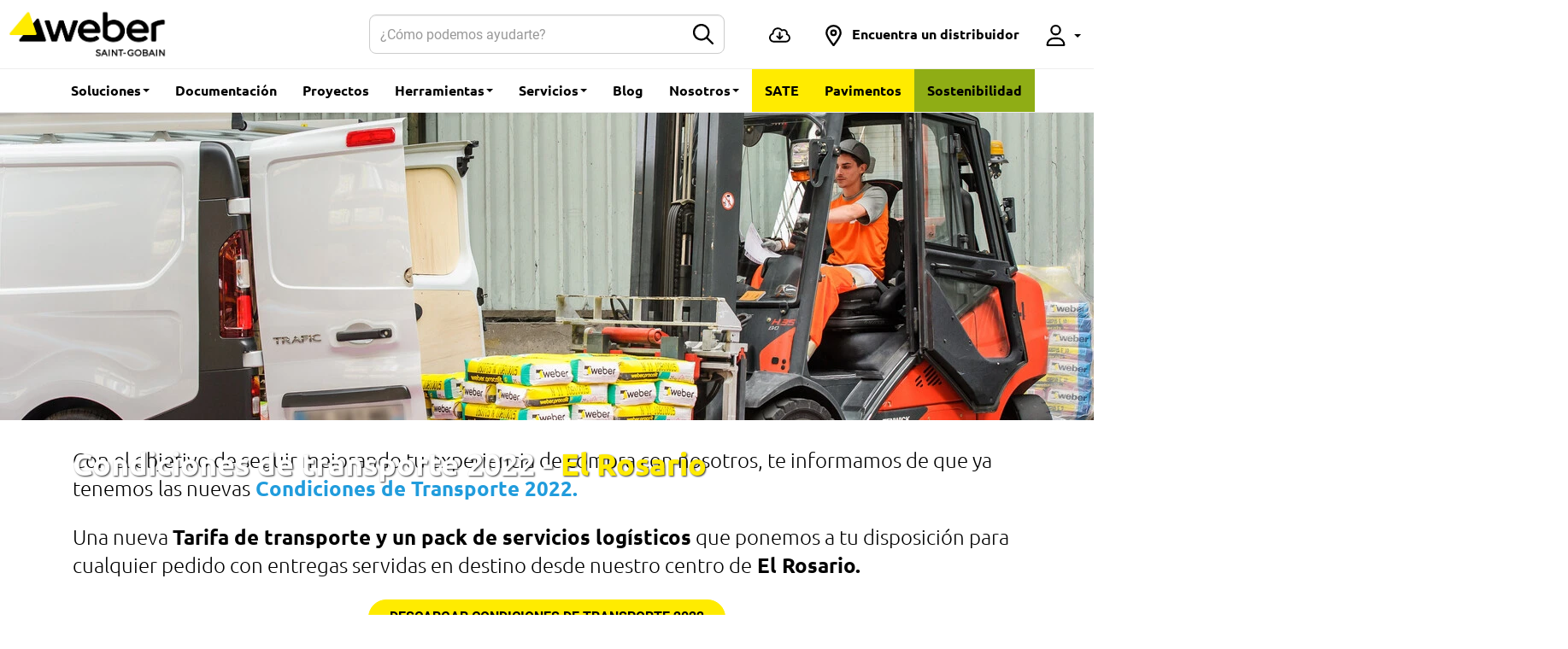

--- FILE ---
content_type: text/html; charset=UTF-8
request_url: https://www.es.weber/condiciones-de-transporte-2022-el-rosario
body_size: 8160
content:
<!DOCTYPE html>
<html  lang="es-ES" dir="ltr">
  <head>
    <meta charset="utf-8" />
<meta name="description" content="Nuevas Condiciones de Transporte 2022. Una nueva Tarifa de transporte y un pack de servicios logísticos que ponemos a tu disposición para cualquier pedido con entregas servidas en destino." />
<link rel="canonical" href="https://www.es.weber/condiciones-de-transporte-2022-el-rosario" />
<meta http-equiv="content-language" content="es" />
<meta property="og:site_name" content="Weber ES" />
<meta property="og:type" content="Editorial" />
<meta property="og:url" content="https://www.es.weber/condiciones-de-transporte-2022-el-rosario" />
<meta property="og:title" content="Condiciones de transporte 2022 - El Rosario" />
<meta property="og:description" content="Nuevas Condiciones de Transporte 2022. Una nueva Tarifa de transporte y un pack de servicios logísticos que ponemos a tu disposición para cualquier pedido con entregas servidas en destino." />
<link rel="manifest" href="/manifest.json" crossorigin="use-credentials" />
<meta name="theme-color" content="#eeeeee" />
<meta name="apple-mobile-web-app-capable" content="yes" />
<meta name="apple-mobile-web-app-status-bar-style" content="default" />
<meta name="apple-mobile-web-app-title" content="Weber Spain" />
<meta name="MobileOptimized" content="width" />
<meta name="HandheldFriendly" content="true" />
<meta name="viewport" content="width=device-width, user-scalable=no, initial-scale=1.0, maximum-scale=1.0, minimum-scale=1.0" />
<script>function hasAllowedCookies(){return true;}</script>
<meta http-equiv="X-UA-Compatible" content="IE=edge" />
<link rel="search" type="application/opensearchdescription+xml" title="Weber ES" href="https://www.es.weber/opensearch.xml" />
<link rel="apple-touch-icon" sizes="192x192" href="300081" />
<link rel="icon" href="/themes/custom/weber_base/favicon.ico" type="image/vnd.microsoft.icon" />
<script>if(hasAllowedCookies()){(function(w,d,s,l,i){
  w[l]=w[l]||[];
  w[l].push({'gtm.start':new Date().getTime(),event:'gtm.js'});
  var f=d.getElementsByTagName(s)[0];
  var j=d.createElement(s);
  var dl=l!='dataLayer'?'&l='+l:'';
  j.src='https://www.googletagmanager.com/gtm.js?id='+i+dl+'';
  j.async=true;
  f.parentNode.insertBefore(j,f);
})(window,document,'script','dataLayer','GTM-NS3KHC');}</script>
<script>if(hasAllowedCookies()){(function(w,d,s,l,i){
  w[l]=w[l]||[];
  w[l].push({'gtm.start':new Date().getTime(),event:'gtm.js'});
  var f=d.getElementsByTagName(s)[0];
  var j=d.createElement(s);
  var dl=l!='dataLayer'?'&l='+l:'';
  j.src='https://www.googletagmanager.com/gtm.js?id='+i+dl+'';
  j.async=true;
  f.parentNode.insertBefore(j,f);
})(window,document,'script','dataLayer','GTM-N7DVLXD');}</script>

    <title>Condiciones de transporte 2022 - El Rosario | Weber ES</title>
    <script id="gtm-page-data">
var gtmPageData = {"brand":"weber","website_country":"es","website_language":"es","cms_content_type":"edito","element_id":"4106","element_type":"edito","element_name":"Condiciones de transporte 2022 - El Rosario","event":"page_view"};
var gtmEventData = [];
</script>
<script>
window.dataLayer = window.dataLayer || [];
setTimeout("dataLayer.push(gtmPageData)", 2500);
setTimeout(function() { for (var i=0 ; i<gtmEventData.length ; i++) {dataLayer.push(gtmEventData[i]);} }, 2500);
</script>

    <link rel="stylesheet" media="all" href="/files/es/css/css_THYWGsT0DJtRouREocNniZ2yJ5t4wvXgG8h8xH7WbzI.css?delta=0&amp;language=es&amp;theme=weber_base&amp;include=eJxlyEsKwCAMBcALiR5JYnwL8ROJkdLbF7tsd8NwRS4mGhWUuygCf8fx6ax7UvO0TVj6bDC4dS9DD4kW3IUEjYfh5S9eehapBSxjYdgDKVwxNw" />
<link rel="stylesheet" media="all" href="/files/es/css/css_J4scSIZo0SuS54vKobcFe3z6T6vaRd87gI1cSpb0fng.css?delta=1&amp;language=es&amp;theme=weber_base&amp;include=eJxlyEsKwCAMBcALiR5JYnwL8ROJkdLbF7tsd8NwRS4mGhWUuygCf8fx6ax7UvO0TVj6bDC4dS9DD4kW3IUEjYfh5S9eehapBSxjYdgDKVwxNw" />

    <link rel="preload" as="font" href="/themes/custom/weber_base/dist/fonts/ubuntu/Ubuntu-Light.woff2" type="font/woff2" crossorigin="anonymous" />
    <link rel="preload" as="font" href="/themes/custom/weber_base/dist/fonts/ubuntu/Ubuntu-Regular.woff2" type="font/woff2" crossorigin="anonymous" />
    <link rel="preload" as="font" href="/themes/custom/weber_base/dist/fonts/ubuntu/Ubuntu-Medium.woff2" type="font/woff2" crossorigin="anonymous" />
    <link rel="preload" as="font" href="/themes/custom/weber_base/dist/fonts/ubuntu/Ubuntu-Bold.woff2" type="font/woff2" crossorigin="anonymous" />
    <link rel="preload" as="font" href="/themes/custom/weber_base/dist/fonts/roboto/Roboto-Light.woff2" type="font/woff2" crossorigin="anonymous" />
    <link rel="preload" as="font" href="/themes/custom/weber_base/dist/fonts/roboto/Roboto-Regular.woff2" type="font/woff2" crossorigin="anonymous" />
    <link rel="preload" as="font" href="/themes/custom/weber_base/dist/fonts/roboto/Roboto-Bold.woff2" type="font/woff2" crossorigin="anonymous" />
    
    
  </head>
  <body class="path-node page-node-type-edito has-glyphicons country-es">
    
    <a href="#main-content" class="visually-hidden focusable skip-link">
      Saltar al contenido principal
    </a>
    <noscript><iframe src="https://www.googletagmanager.com/ns.html?id=GTM-NS3KHC"
 height="0" width="0" style="display:none;visibility:hidden"></iframe></noscript><noscript><iframe src="https://www.googletagmanager.com/ns.html?id=GTM-N7DVLXD"
 height="0" width="0" style="display:none;visibility:hidden"></iframe></noscript>
      <div class="dialog-off-canvas-main-canvas" data-off-canvas-main-canvas>
                <nav class="navbar navbar-fixed-top navbar-default" id="navbar" >
      <div class="container-fluid">
    <div class="navbar-header">
        <button type="button" class="navbar-toggle hamburger hamburger--squeeze" data-toggle="collapse" data-target="#nav-main">
            <span class="hamburger-box">
                <span class="hamburger-inner"></span>
            </span>
        </button>
        <a href="/search-content" class="navbar-btn">
            <svg class="icon icon-2x">
                <use xlink:href="/themes/custom/weber_base/dist/images/sprite.svg#icon-search"></use>
            </svg>
            <span class="sr-only">Buscar en Weber</span>
        </a>
        <div class="navbar-brand">
          <a href="/" class="navbar-brand" style="margin: 0;padding-left: 0;">
              <img src="/files/es/Weber_Logo_RGB_1.jpg" width="170" height="70" alt="Weber - Saint-Gobain" class="logo-primary">
          </a>
                  </div>
    </div>

    <form class="navbar-form navbar-form-search" action="/search-content">
        <div class="input-group">
            <input name="rendered_item" type="text" class="form-control" placeholder="¿Cómo podemos ayudarte?" aria-label="Buscar">
            <input name="search_location" class="hidden" value="header">
            <span class="input-group-btn">
                <button type="submit" class="btn btn-default">
                    <svg class="icon" aria-hidden="true">
                        <use xlink:href="/themes/custom/weber_base/dist/images/sprite.svg#icon-search"></use>
                    </svg>
                    <span class="sr-only">Submit</span>
                </button>
            </span>
        </div>
    </form>

    <div id="nav-main" class="navbar-collapse collapse">
                            <ul class="menu nav navbar-nav" >
                    
                                                <li class="dropdown dropdown-wide">
            <a href="#" class="dropdown-toggle" data-toggle="dropdown" role="button" aria-haspopup="true" aria-expanded="false">Soluciones <span class="caret"></span></a>
                          <div class="dropdown-menu">
                <div class="container">
                  <div class="row">
                                                                  <div class="col-sm-6 col-md-3">
                          <div class="dropdown-header">Por Área</div>
                                                      <ul class="dropdown-wide-menu">
                                                            <li >
                      <a href="/como-construir-un-bano-de-larga-duracion"> Baños</a>
                  </li>
                      <li >
                      <a href="/como-construir-una-cocina-de-larga-duracion"> Cocinas</a>
                  </li>
                      <li >
                      <a href="/como-rehabilitar-un-parking-o-una-industria"> Parkings e industria</a>
                  </li>
                      <li >
                      <a href="/como-construir-una-piscina-de-larga-duracion"> Piscinas</a>
                  </li>
                      <li >
                      <a href="/como-construir-un-espacio-residencial-comun-de-larga-duracion"> Residencial común</a>
                  </li>
                      <li >
                      <a href="/como-construir-una-terraza-o-jardin-de-larga-duracion"> Terrazas y jardines</a>
                  </li>
                      <li >
                      <a href="/como-construir-una-zona-comercial-de-larga-duracion"> Zonas comerciales</a>
                  </li>
            
                            </ul>
                                                  </div>
                                                                                        <div class="col-sm-6 col-md-3">
                          <div class="dropdown-header">Por Actividades</div>
                                                      <ul class="dropdown-wide-menu">
                                                            <li >
                      <a href="/colocacion-y-rejuntado-de-ceramica">      <img alt="Icono colocación ceramica" title="Icono colocación ceramica" class="img-circle lazyload" src="/themes/custom/weber_base/assets/images/placeholder.svg" width="40" height="40" loading="lazy" data-src="/files/es/pictures/2025-05/1.png" />


 Colocación y rejuntado de cerámica</a>
                  </li>
                      <li >
                      <a href="/revestimiento-y-rehabilitacion-de-fachadas">      <img alt="Icono Rehabilitación de fachadas" title="Icono Rehabilitación de fachadas" class="img-circle lazyload" src="/themes/custom/weber_base/assets/images/placeholder.svg" width="40" height="40" loading="lazy" data-src="/files/es/pictures/2025-05/2.png" />


 Revestimiento y rehabilitación de fachadas</a>
                  </li>
                      <li >
                      <a href="/sate">      <img alt="Icono SATE" title="Icono SATE" class="img-circle lazyload" src="/themes/custom/weber_base/assets/images/placeholder.svg" width="40" height="40" loading="lazy" data-src="/files/es/pictures/2025-05/3.png" />


 SATE - Aislamiento Térmico por el Exterior</a>
                  </li>
                      <li >
                      <a href="https://www.saint-gobain.es/enveo" target="_blank">      <img alt="Icono Enveo" title="Icono Enveo" class="img-circle lazyload" src="/themes/custom/weber_base/assets/images/placeholder.svg" width="40" height="40" loading="lazy" data-src="/files/es/pictures/2025-05/8.png" />


 Fachadas Enveo</a>
                  </li>
                      <li >
                      <a href="/impermeabilizacion">      <img alt="Icono Impermeabilización" title="Icono Impermeabilización" class="img-circle lazyload" src="/themes/custom/weber_base/assets/images/placeholder.svg" width="40" height="40" loading="lazy" data-src="/files/es/pictures/2025-05/4.png" />


 Impermeabilización</a>
                  </li>
                      <li >
                      <a href="/sellado-pegado-y-aplicaciones-especiales">      <img alt="Icono pegado" title="Icono pegado" class="img-circle lazyload" src="/themes/custom/weber_base/assets/images/placeholder.svg" width="40" height="40" loading="lazy" data-src="/files/es/pictures/2025-05/ICONO%20WEB%20%281%29.png" />


 Sellado, pegado y aplicaciones especiales</a>
                  </li>
                      <li >
                      <a href="/reparacion-de-hormigon-anclajes-y-montajes">      <img alt="Icono sellado" title="Icono sellado" class="img-circle lazyload" src="/themes/custom/weber_base/assets/images/placeholder.svg" width="40" height="40" loading="lazy" data-src="/files/es/pictures/2025-05/5.png" />


 Tratamiento de hormigón</a>
                  </li>
                      <li >
                      <a href="/pavimentos-cementosos-y-de-resinas">      <img alt="Icono suelos" title="Icono suelos" class="img-circle lazyload" src="/themes/custom/weber_base/assets/images/placeholder.svg" width="40" height="40" loading="lazy" data-src="/files/es/pictures/2025-05/6.png" />


 Recrecido y decoración de suelos</a>
                  </li>
                      <li >
                      <a href="/soluciones-ligeras-con-arlita">      <img alt="Icono Arlita" title="Icono Arlita" class="img-circle lazyload" src="/themes/custom/weber_base/assets/images/placeholder.svg" width="40" height="40" loading="lazy" data-src="/files/es/pictures/2025-05/7.png" />


 Soluciones ligeras con Arlita®</a>
                  </li>
            
                            </ul>
                                                  </div>
                                                            </div>
                </div>
              </div>
                                </li>
                                                      <li>
                <a href="/search-document">Documentación</a>
                                </li>
                                                      <li>
                                  <a href="https://www.es.weber/search-content/content_type/case_studies">Proyectos</a>
                                                </li>
                                        <li class="dropdown dropdown-wide">
            <a href="#" class="dropdown-toggle" data-toggle="dropdown" role="button" aria-haspopup="true" aria-expanded="false">Herramientas <span class="caret"></span></a>
                          <div class="dropdown-menu">
                <div class="container">
                  <div class="row">
                                                                  <div class="col-sm-6 col-md-3">
                          <div class="dropdown-header">Herramientas</div>
                                                      <ul class="dropdown-wide-menu">
                                                            <li >
                      <a href="/calculadora-de-transmitancia-termica">      <img alt="Icono Calculadora" title="Icono Calculadora" class="img-circle lazyload" src="/themes/custom/weber_base/assets/images/placeholder.svg" width="40" height="40" loading="lazy" data-src="/files/es/pictures/2025-05/9.png" />


 Calculadora de Transmitancia Térmica</a>
                  </li>
                      <li >
                      <a href="/sg-subvenciona">      <img alt="Icono SG Subvenciona" title="Icono SG Subvenciona" class="img-circle lazyload" src="/themes/custom/weber_base/assets/images/placeholder.svg" width="40" height="40" loading="lazy" data-src="/files/es/pictures/2025-05/10.png" />


 SG Subvenciona</a>
                  </li>
                      <li >
                      <a href="/complemento-saint-gobain-soluciones-para-ce3x">      <img alt="Icono Saint-Gobain Soluciones" title="Icono Saint-Gobain Soluciones" class="img-circle lazyload" src="/themes/custom/weber_base/assets/images/placeholder.svg" width="40" height="40" loading="lazy" data-src="/files/es/pictures/2025-05/11.png" />


 Saint-Gobain Soluciones</a>
                  </li>
                      <li >
                      <a href="/observatorio-caes">      <img alt="Icono CAE&#039;s" title="Icono CAE&#039;s" class="img-circle lazyload" src="/themes/custom/weber_base/assets/images/placeholder.svg" width="40" height="40" loading="lazy" data-src="/files/es/pictures/2025-05/12.png" />


 Observatorio CAE’S</a>
                  </li>
                      <li >
                      <a href="/nace-la-guia-de-seleccion-de-pavimentos">      <img alt="Icono selección pavimentos" title="Icono selección pavimentos" class="img-circle lazyload" src="/themes/custom/weber_base/assets/images/placeholder.svg" width="40" height="40" loading="lazy" data-src="/files/es/pictures/2025-05/13.png" />


 Guía selección pavimentos</a>
                  </li>
            
                            </ul>
                                                  </div>
                                                            </div>
                </div>
              </div>
                                </li>
                                        <li class="dropdown dropdown-wide">
            <a href="#" class="dropdown-toggle" data-toggle="dropdown" role="button" aria-haspopup="true" aria-expanded="false">Servicios <span class="caret"></span></a>
                          <div class="dropdown-menu">
                <div class="container">
                  <div class="row">
                                                                  <div class="col-sm-6 col-md-3">
                          <div class="dropdown-header">Servicios</div>
                                                      <ul class="dropdown-wide-menu">
                                                            <li >
                      <a href="/contactar"> Contacto</a>
                  </li>
                      <li >
                      <a href="/servicios-de-formacion-weberformacion/academia-saint-gobain"> Formación: Academia Saint-Gobain</a>
                  </li>
                      <li >
                      <a href="/el-espacio-del-proyectista"> Espacio del proyectista</a>
                  </li>
                      <li >
                      <a href="/faqs"> FAQ</a>
                  </li>
                      <li >
                      <a href="/search-content/content_type/problem_solution"> Fichas problema-solución</a>
                  </li>
                      <li >
                      <a href="/caliclub"> Caliclub</a>
                  </li>
                      <li >
                      <a href="/color-cards"> Carta de colores</a>
                  </li>
            
                            </ul>
                                                  </div>
                                                            </div>
                </div>
              </div>
                                </li>
                                                      <li>
                <a href="/blog">Blog</a>
                                </li>
                                        <li class="dropdown dropdown-wide">
            <a href="#" class="dropdown-toggle" data-toggle="dropdown" role="button" aria-haspopup="true" aria-expanded="false">Nosotros <span class="caret"></span></a>
                          <div class="dropdown-menu">
                <div class="container">
                  <div class="row">
                                                                  <div class="col-sm-6 col-md-3">
                          <div class="dropdown-header">Nosotros</div>
                                                      <ul class="dropdown-wide-menu">
                                                            <li >
                      <a href="/noticias"> Noticias</a>
                  </li>
                      <li >
                      <a href="/noticias/nuestros-centros"> Nuestros centros</a>
                  </li>
                      <li >
                      <a href="/conocenos"> Conócenos</a>
                  </li>
                      <li >
                      <a href="/compliance-programa-de-conformidad"> Compliance</a>
                  </li>
                      <li >
                      <a href="/politica-de-calidad-medioambiente-seguridad-y-salud"> Política de calidad</a>
                  </li>
            
                            </ul>
                                                  </div>
                                                            </div>
                </div>
              </div>
                                </li>
                                                      <li class="highlight">
                <a href="/sate">SATE</a>
                                </li>
                                                      <li class="highlight">
                <a href="/pavimentos-cementosos-y-de-resinas">Pavimentos</a>
                                </li>
                                                      <li class="brand-green">
                <a href="/sostenibilidad">Sostenibilidad</a>
                                </li>
              


  </ul>


                <ul class="nav navbar-nav navbar-right">
                                                  <li>
                <a href="https://www.es.weber/download-center" title="Download Center" class="dropdown-tooltip navbar-link-icon">
                  <svg class="icon" aria-hidden="true">
                    <use xlink:href="/themes/custom/weber_base/dist/images/sprite.svg#icon-download-center"></use>
                  </svg>
                  <span class="hidden-md hidden-lg">Download Center</span>
                </a>
              </li>
                                                <li>
                <a href="/store-locator"  title="Encuentra tu profesional" class="navbar-link-icon" role="button">
                  <svg class="icon" aria-hidden="true">
                    <use xlink:href="/themes/custom/weber_base/dist/images/sprite.svg#icon-location"></use>
                  </svg>
                  <span class="hidden-md">Encuentra un distribuidor</span> </a>
              </li>
                                                <li class="dropdown">
  <a href="#" data-toggle="dropdown" title="Mi espacio Weber" class="dropdown-tooltip navbar-link-icon" role="button">
    <svg class="icon" aria-hidden="true">
      <use xlink:href="/themes/custom/weber_base/dist/images/sprite.svg#icon-user"></use>
    </svg>
          <span class="visible-xs-inline">Mi espacio Weber</span>
        <span class="caret"></span> </a>
  <ul class="dropdown-menu">
          <li><a href="/user/modal/login" class="use-ajax" rel="nofollow">Acceso</a></li>
      </ul>
</li>

                    </ul>
    </div>
</div>

    </nav>
  
  <main class="main">
    <div role="main" class="main-container container js-quickedit-main-content">

                                <div data-drupal-messages-fallback class="hidden"></div>


              
      
                  
            
            
                              
              
            
                        
  <section class="section section-wide section-slim section-secondary">
    <div class="container">
      <div class="jumbotron">
        <div class="jumbotron-image">
            <picture>
                  <source type="image/webp" sizes="100vw" class="lazyload" data-srcset="/files/es/styles/320x180/public/pictures/2021-12/weber_D3S9402.jpg.webp?itok=XqtLybyy 320w, /files/es/styles/640x360/public/pictures/2021-12/weber_D3S9402.jpg.webp?itok=Zy_4k1jB 640w"/>
              <source type="image/jpeg" sizes="100vw" class="lazyload" data-srcset="/files/es/styles/320x180/public/pictures/2021-12/weber_D3S9402.jpg?itok=XqtLybyy 320w, /files/es/styles/640x360/public/pictures/2021-12/weber_D3S9402.jpg?itok=Zy_4k1jB 640w"/>
                  <img class="visible-xs lazyload" sizes="100vw" src="/themes/custom/weber_base/assets/images/placeholder.svg" alt="Weber ES" title="weber_D3S9402.jpg" data-src="/files/es/styles/320x180/public/pictures/2021-12/weber_D3S9402.jpg.webp?itok=XqtLybyy" />

  </picture>
            <picture>
                  <source type="image/webp" sizes="100vw" class="lazyload" data-srcset="/files/es/styles/320x90/public/pictures/2021-12/weber_D3S9402.jpg.webp?itok=SO28NlO- 320w, /files/es/styles/640x180/public/pictures/2021-12/weber_D3S9402.jpg.webp?itok=nRmcu6Dp 640w, /files/es/styles/768x216/public/pictures/2021-12/weber_D3S9402.jpg.webp?itok=YDs1Tawi 768w, /files/es/styles/1024x288/public/pictures/2021-12/weber_D3S9402.jpg.webp?itok=0O1zzRmR 1024w, /files/es/styles/1280x360/public/pictures/2021-12/weber_D3S9402.jpg.webp?itok=DymDyyuk 1280w, /files/es/styles/1440x405/public/pictures/2021-12/weber_D3S9402.jpg.webp?itok=6O8zGEI5 1440w, /files/es/styles/1920x540/public/pictures/2021-12/weber_D3S9402.jpg.webp?itok=JlM3hfDE 1920w"/>
              <source type="image/jpeg" sizes="100vw" class="lazyload" data-srcset="/files/es/styles/320x90/public/pictures/2021-12/weber_D3S9402.jpg?itok=SO28NlO- 320w, /files/es/styles/640x180/public/pictures/2021-12/weber_D3S9402.jpg?itok=nRmcu6Dp 640w, /files/es/styles/768x216/public/pictures/2021-12/weber_D3S9402.jpg?itok=YDs1Tawi 768w, /files/es/styles/1024x288/public/pictures/2021-12/weber_D3S9402.jpg?itok=0O1zzRmR 1024w, /files/es/styles/1280x360/public/pictures/2021-12/weber_D3S9402.jpg?itok=DymDyyuk 1280w, /files/es/styles/1440x405/public/pictures/2021-12/weber_D3S9402.jpg?itok=6O8zGEI5 1440w, /files/es/styles/1920x540/public/pictures/2021-12/weber_D3S9402.jpg?itok=JlM3hfDE 1920w"/>
                  <img class="hidden-xs lazyload" sizes="100vw" src="/themes/custom/weber_base/assets/images/placeholder.svg" alt="Weber ES" title="weber_D3S9402.jpg" data-src="/files/es/styles/1280x360/public/pictures/2021-12/weber_D3S9402.jpg.webp?itok=DymDyyuk" />

  </picture>
        </div>

        <div class="jumbotron-inner">
          <h1 class="jumbotron-title">Condiciones de transporte 2022 - <strong>El Rosario</strong></h1>
        </div>
      </div>
    </div>
  </section>
    <section class="section">
    <div class="row">
      <div class="col-md-12">
        <div class="entry">
                      <div class="lead">    <h2 class="lead">Con el objetivo de seguir mejorando tu experiencia de compra con nosotros, te informamos de que ya tenemos<a href="https://www.es.weber/files/es/2022-01/Carta_condiciones_Transporte_2022%20-%20El%20Rosario.pdf"><strong> </strong></a>las nuevas<strong><a href="https://www.es.weber/files/es/2021-12/Carta%20condicionesTransporte2022%20-%20Alcover.pdf"> </a><a href="https://www.es.weber/files/es/2022-05/Carta_condiciones_Transporte_2022%20-%20El%20Rosario%20def.pdf">Condiciones de Transporte 2022.</a></strong></h2>

<h2 class="lead">Una nueva <strong>Tarifa de transporte y un pack de servicios log&iacute;sticos</strong> que ponemos a tu disposici&oacute;n para cualquier pedido con entregas servidas en destino desde nuestro centro de<strong> El Rosario.&nbsp;</strong></h2>

<p class="text-align-center"><a class="btn btn-primary" href="https://www.es.weber/files/es/2022-05/Carta_condiciones_Transporte_2022%20-%20El%20Rosario%20def.pdf">DESCARGAR CONDICIONES DE TRANSPORTE 2022</a></p>

</div>
                  </div>
      </div>
    </div>
  </section>
      <section id="content-32231" class="section section-wide section-sep">
    <div class="container">
                <div class="row">
                <div class="col-sm-6 col-md-4" data-mh="auto"><div class="thumbnail thumbnail-default thumbnail-video">
                                                <div class="thumbnail-image">
                                                        <figure>        <img loading="lazy" src="/themes/custom/weber_base/assets/images/placeholder.svg" width="768" height="432" alt="" class="lazyload" data-src="/files/es/styles/768x432_resize/public/pictures/2021-12/thumb_DD8DE206B34E4675B946F8577C37B760.jpg.webp?itok=uCNdL0Si" />




</figure>
      
                                    </div>
                        <div class="caption">
                                	<p class="text-align-center"><strong>M&aacute;s simple y clara de entender</strong></p>



                                  <p class="text-align-center">
                    
                  </p>
                            </div>
            </div>
</div>
    <div class="col-sm-6 col-md-4" data-mh="auto"><div class="thumbnail thumbnail-default thumbnail-video">
                                                <div class="thumbnail-image">
                                                        <figure>        <img loading="lazy" src="/themes/custom/weber_base/assets/images/placeholder.svg" width="768" height="432" alt="" class="lazyload" data-src="/files/es/styles/768x432_resize/public/pictures/2021-12/thumb_B0CB2D8B9D8E401FAC999B35191F7CDD.jpg.webp?itok=CGKPlLjh" />




</figure>
      
                                    </div>
                        <div class="caption">
                                	<p class="text-align-center"><strong><span><span><span><span><span><span><span>M&aacute;s zonas clasificadas en funci&oacute;n a la distancia entre nuestro centro y el lugar de entrega</span></span></span></span></span></span></span></strong></p>



                                  <p class="text-align-center">
                    
                  </p>
                            </div>
            </div>
</div>
    <div class="col-sm-6 col-md-4" data-mh="auto"><div class="thumbnail thumbnail-default thumbnail-video">
                                                <div class="thumbnail-image">
                                                        <figure>        <img loading="lazy" src="/themes/custom/weber_base/assets/images/placeholder.svg" width="768" height="432" alt="" class="lazyload" data-src="/files/es/styles/768x432_resize/public/pictures/2021-12/thumb_93F9566EEBF64EE4B5FE70AA100D1B87.jpg.webp?itok=QGdk96Qo" />




</figure>
      
                                    </div>
                        <div class="caption">
                                	<p class="text-align-center"><strong><span><span><span><span><span><span><span>Precios m&aacute;s competitivos</span></span></span></span></span></span></span></strong></p>



                                  <p class="text-align-center">
                    
                  </p>
                            </div>
            </div>
</div>

        </div>
    </div>
</section>

    	
<div id="content-32236" class="entry">
    <blockquote>
    		            <h2 class="lead"><span><span><span><span><span><span>Estas nuevas condiciones entrar&aacute;n en vigor para todas las entregas de pedidos realizados a partir del <strong>10 de enero de 2022.</strong></span></span></span></span></span></span></h2>

<h2 class="lead"><span><span><span><span><span><span>Recuerde que nuestro departamento de <strong>Customer Care El Rosario</strong>&nbsp;est&aacute; disponible a trav&eacute;s de correo electr&oacute;nico </span></span><a href="/cdn-cgi/l/email-protection#28584d4c414c475b064d445a475b495a4147685f4d4a4d5a064d5b"><strong><span><span>pedidos.elrosario</span></span></strong><strong><span><span>@weber.es</span></span></strong></a><span><span>,&nbsp; o llamando al <strong><span><span>922 684 780</span></span></strong>&nbsp;para aclarar cualquier consulta, y pasarle cotizaci&oacute;n de sus necesidades de transporte.</span></span></span></span></span></span></h2>


    </blockquote>
</div>

    <div id="content-32241" class="section gee-text-media-block">
    <div class="row">
                <div class="col-md-10 col-md-offset-1">
                    <div class="entry">
                <div class="entry-body">
                                                                        <div class="row">
                                                                                                        <div class="col-sm-6 col-sm-offset-3">
                                                    <figure>        <a data-toggle="modal-image-with-zoom" data-mh="auto" href="/files/es/pictures/2021-12/thumb_AAA661481836433B9FADE6019A73360F.jpg"><img loading="lazy" src="/themes/custom/weber_base/assets/images/placeholder.svg" width="1080" height="1080" alt="" class="lazyload" data-src="/files/es/styles/1920x1080_resize/public/pictures/2021-12/thumb_AAA661481836433B9FADE6019A73360F.jpg.webp?itok=Y7x92G9O" />

</a>


</figure>
      
                                    </div>
                                                                                                                                        <div class="col-sm-12">
                                                                                                                            	<p class="text-align-center"><a class="btn btn-primary" href="https://www.es.weber/files/es/2022-05/Carta_condiciones_Transporte_2022%20-%20El%20Rosario%20def.pdf">DESCARGAR CONDICIONES DE TRANSPORTE 2022</a></p>


                                                                            </div>
                                                            </div>
                                                            </div>
            </div>
        </div>
    </div>
</div>





      
      
                </div>

            </main>

<footer class="footer">
            
<!-- START FOOTER TOP -->
<div class="footer-top">
    <div class="container">
        <div class="row">
            <div class="col-lg-4">
                <div class="h3 text-primary">Asistencia</div>
                <p>Le invitamos a ponerse en contacto con nosotros para discutir sus necesidades o para responder a sus preguntas más frecuentes</p>
            </div>
            <div class="col-lg-8">
                <ul class="footer-services">
                                                                                <li>
                        <a class="use-ajax" data-dialog-type="modal" href="/node/781/modal-layer" rel="nofollow">
                            <i class="far fa-envelope" aria-hidden="true"></i>
                            <span>Contacta con nosotros</span>
                        </a>
                    </li>
                                                            <li>
                        <a href="/faqs">
                            <i class="far fa-question" aria-hidden="true"></i>
                            <span>FAQ</span>
                        </a>
                    </li>
                                                        </ul>
            </div>
        </div>
    </div>
</div>
<!-- END FOOTER TOP -->

                
<div class="footer-bottom">
      <section class="footer-section">
      <div class="container">
        <div class="row">
          
  
                            <div class="col-sm-6 col-md-3">
                            <div class="footer-heading">Por Actividades</div>
                                                          <ul class="footer-nav">
                            
                            <li >
                      <a href="/colocacion-y-rejuntado-de-ceramica">
                            <span>Colocación y rejuntado de cerámica</span></a></li>
                      <li >
                      <a href="/revestimiento-y-rehabilitacion-de-fachadas">
                            <span>Revestimiento y rehabilitación de fachadas</span></a></li>
                      <li >
                      <a href="/sate">
                            <span>SATE - Aislamiento Térmico por el Exterior</span></a></li>
                      <li >
                      <a href="/impermeabilizacion">
                            <span>Impermeabilización</span></a></li>
                      <li >
                      <a href="/sellado-pegado-y-aplicaciones-especiales">
                            <span>Sellado, pegado y aplicaciones especiales</span></a></li>
                      <li >
                      <a href="/reparacion-de-hormigon-anclajes-y-montajes">
                            <span>Tratamiento de hormigón</span></a></li>
                      <li >
                      <a href="/pavimentos-cementosos-y-de-resinas">
                            <span>Recrecido y decoración de suelos</span></a></li>
                      <li >
                      <a href="/soluciones-ligeras-con-arlita">
                            <span>Arlita Leca</span></a></li>
            
            </ul>
                  </div>
                      <div class="col-sm-6 col-md-3">
                            <div class="footer-heading">Nuestros Servicios</div>
                                                          <ul class="footer-nav">
                            
                            <li >
                      <a href="/asistencia-tecnica-para-profesionales">
                            <span>Asistencia Técnica para Profesionales</span></a></li>
                      <li >
                      <a href="/servicios-de-formacion-weberformacion/escuela-de-formacion">
                            <span>Escuela de Formación</span></a></li>
            
            </ul>
                  </div>
                      <div class="col-sm-6 col-md-3">
                            <div class="footer-heading">Enlaces de interés</div>
                                                          <ul class="footer-nav">
                            
                            <li >
                      <a href="https://www.isover.es/" target="_blank">
                            <span>Isover</span></a></li>
                      <li >
                      <a href="https://www.placo.es/" target="_blank">
                            <span>Placo</span></a></li>
                      <li >
                      <a href="https://www.saint-gobain-glass.es/" target="_blank">
                            <span>Saint-Gobain Glass</span></a></li>
                      <li >
                      <a href="https://www.saint-gobain.es/" target="_blank">
                            <span>Saint-Gobain</span></a></li>
            
            </ul>
                  </div>
            


                    <div class="col-sm-6 col-md-3">
            <div class="footer-heading">Join Us</div>
            <div class="footer-social-icons">
              <ul>
                                  <li>
                    <a href="https://www.youtube.com/user/SGweberES" target="_blank" rel="nofollow">
                      <svg class="icon icon-2x" aria-hidden="true">
                        <use xlink:href="/themes/custom/weber_base/dist/images/sprite.svg#icon-youtube"></use>
                      </svg>
                      <span class="sr-only">Youtube</span>
                    </a>
                  </li>
                                  <li>
                    <a href="https://twitter.com/sgweberes" target="_blank" rel="nofollow">
                      <svg class="icon icon-2x" aria-hidden="true">
                        <use xlink:href="/themes/custom/weber_base/dist/images/sprite.svg#icon-twitter"></use>
                      </svg>
                      <span class="sr-only">Twitter</span>
                    </a>
                  </li>
                                  <li>
                    <a href="https://www.linkedin.com/company/weberspain" target="_blank" rel="nofollow">
                      <svg class="icon icon-2x" aria-hidden="true">
                        <use xlink:href="/themes/custom/weber_base/dist/images/sprite.svg#icon-linkedin"></use>
                      </svg>
                      <span class="sr-only">Linkedin</span>
                    </a>
                  </li>
                                  <li>
                    <a href="https://www.instagram.com/sgweberes/?hl=es" target="_blank" rel="nofollow">
                      <svg class="icon icon-2x" aria-hidden="true">
                        <use xlink:href="/themes/custom/weber_base/dist/images/sprite.svg#icon-instagram"></use>
                      </svg>
                      <span class="sr-only">Instagram</span>
                    </a>
                  </li>
                              </ul>
            </div>
          </div>
        </div>
              </div>
    </section>
    <section class="footer-section">
    <div class="container">
      <nav class="footer-sub">
                <ul>
                      
                                            <li>
                                            <a href="/aviso-legal">
                                                                    Aviso Legal</a></li>
                                                            <li>
                                            <a href="/creditos">
                                                                    Créditos</a></li>
                                                            <li>
                                            <a href="/politica-de-privacidad">
                                                                    Política de privacidad</a></li>
                                                            <li>
                                            <a href="/politica-de-calidad-medioambiente-seguridad-y-salud">
                                                                    Política de calidad, medioambiente y seguridad </a></li>
                                                        

                            </ul>
                <span class="footer-copyright">&copy; 2026 Saint-Gobain Weber. All rights reserved.</span>

                  <a href="#" class="footer-logo"><img src="/themes/custom/weber_base/dist/images/saint-gobain-logo.svg" alt=""></a>
              </nav>
    </div>
  </section>
</div>

    </footer>

  </div>

    

    
    <div id="modal-signin" tabindex="-1" class="modal modal-sigin fade" role="dialog"></div>

    <script data-cfasync="false" src="/cdn-cgi/scripts/5c5dd728/cloudflare-static/email-decode.min.js"></script><script type="application/json" data-drupal-selector="drupal-settings-json">{"path":{"baseUrl":"\/","pathPrefix":"","currentPath":"node\/4106","currentPathIsAdmin":false,"isFront":false,"currentLanguage":"es"},"pluralDelimiter":"\u0003","suppressDeprecationErrors":true,"ajaxPageState":{"libraries":"[base64]","theme":"weber_base","theme_token":null},"ajaxTrustedUrl":[],"pwa_service_worker":{"cache_version":"2.1.0-beta7-v1","installPath":"\/service-worker-data","scope":"\/"},"bootstrap":{"forms_has_error_value_toggle":1,"modal_animation":1,"modal_backdrop":"true","modal_focus_input":1,"modal_keyboard":1,"modal_select_text":1,"modal_show":1,"modal_size":"","popover_enabled":1,"popover_animation":1,"popover_auto_close":1,"popover_container":"body","popover_content":"","popover_delay":"0","popover_html":0,"popover_placement":"right","popover_selector":"","popover_title":"","popover_trigger":"click","tooltip_enabled":1,"tooltip_animation":1,"tooltip_container":"body","tooltip_delay":"0","tooltip_html":0,"tooltip_placement":"auto left","tooltip_selector":"","tooltip_trigger":"hover"},"algolia":{"appId":"","apiKey":"","indexName":""},"display_cookie_disclaimer":0,"cookie_text":"\u003Cp\u003EBy continuing to browse this site, you accept the use of cookies, designed to measure the audience, personalize and share the content.\u003C\/p\u003E","oneTrustCategoryID":"","user":{"uid":0,"permissionsHash":"849b4f3e2dad7171fbe566cb2286cf4c2ffa9645327c58de20656c3272b4e9b9"}}</script>
<script src="/themes/custom/weber_base/dist/scripts/manifest.js?t8ymym"></script>
<script src="/files/es/js/js_Qp7XsgAc5fTNQCopJoqKZaQpatumkud1fWF9DjoAYJU.js?scope=footer&amp;delta=1&amp;language=es&amp;theme=weber_base&amp;include=[base64]"></script>
<script src="//www.youtube.com/iframe_api"></script>
<script src="/files/es/js/js_3HIw7ysTnObiFQZsLjCfXUjOQuHhi9TqYtcD_yyvNJg.js?scope=footer&amp;delta=3&amp;language=es&amp;theme=weber_base&amp;include=[base64]"></script>


    
  </body>
</html>
